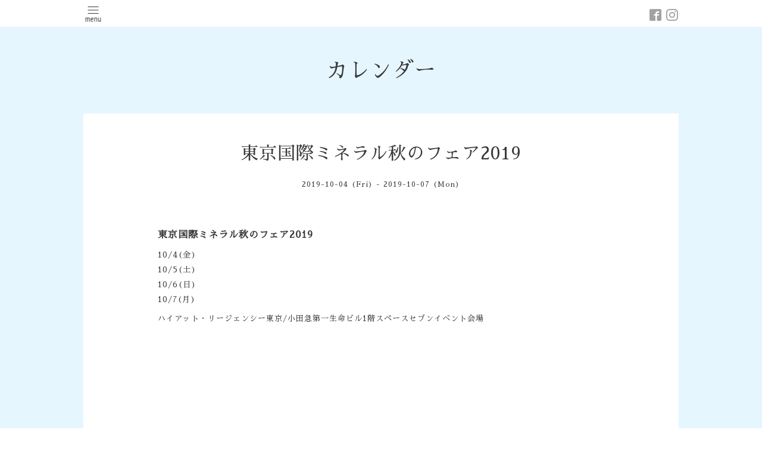

--- FILE ---
content_type: text/html; charset=utf-8
request_url: https://haa-feel.jp/calendar/2585537
body_size: 2456
content:
<!DOCTYPE html>
<html xmlns="http://www.w3.org/1999/xhtml" xml:lang="ja" lang="ja">
<head>
  <!-- Pastel -->
  <meta charset="utf-8">
  <title>東京国際ミネラル秋のフェア2019 - feel　～五感で感じる癒しをご紹介します～</title>
  <meta name="viewport" content="width=device-width,initial-scale=1.0,minimum-scale=1.0">

  <meta name="description" content="東京国際ミネラル秋のフェア201910/4(金)10/5(土)10/6(日)10/7(月)ハイアット・リージェンシー東京/小田急第一生命ビル1階スペースセブンイベント会場">
  <meta name="keywords" content="HAAホームページ">

  <meta property="og:title" content="feel　～五感で感じる癒しをご紹介します～">
  <meta property="og:image" content="https://cdn.goope.jp/58927/17091920355226mk.jpg">
  <meta property="og:site_name" content="feel　～五感で感じる癒しをご紹介します～">
  
  <link rel="alternate" type="application/rss+xml" title="feel　～五感で感じる癒しをご紹介します～ / RSS" href="/feed.rss">
  <link rel='stylesheet' href='https://fonts.googleapis.com/css?family=Quicksand:400,700 | PT+Sans+Caption:400,700'>
  <link rel="stylesheet" href="/style.css?383430-1505824565">
  <link rel="stylesheet" href="/css/font-awesome/css/font-awesome.min.css">
  <link rel="stylesheet" href="/assets/slick/slick.css">

  <script src="/assets/jquery/jquery-1.9.1.min.js"></script>
  <script src="/assets/clipsquareimage/jquery.clipsquareimage.js"></script>
</head>

<body id="calendar">

  <div id="container">

    <!-- #header -->
    <div id="header" class="cd-header">
      <div class="inner">

      <div class="element shop_tel" data-shoptel="050-3691-4250">
        <div>
          <i class="fa fa-phone-square"></i>&nbsp;050-3691-4250
        </div>
      </div>

      <div class="header_social_wrap">
         
        
        <a href="https://www.facebook.com/1557270251226118" target="_blank">
          <span class="icon-facebook"></span>
        </a>
        

        
        <a href="https://www.instagram.com/healingartist1/" target="_blank">
          <span class="icon-instagram"></span>
        </a>
        
      </div>

      <div class="element navi pc">
        <ul class="navi_list">

          
          <li class="footer_navi_top">
            <a href="/" >トップページ</a>
          </li>
          
          <li class="footer_navi_free free_139475">
            <a href="/free/haa" >HAAについて</a>
          </li>
          
          <li class="footer_navi_links links_30000">
            <a href="http://haa-healing.shop-pro.jp/" target="_blank">ネットショップ</a>
          </li>
          
          <li class="footer_navi_free free_183851">
            <a href="/free/shikaku" >HAA認定資格</a>
          </li>
          
          <li class="footer_navi_calendar active">
            <a href="/calendar" >カレンダー</a>
          </li>
          
          <li class="footer_navi_contact">
            <a href="/contact" >お問い合わせ</a>
          </li>
          
          <li class="footer_navi_about">
            <a href="/about" >会社情報</a>
          </li>
          

        </ul>
      </div>
      <!-- /#navi -->

      <div id="button_navi">
        <div class="navi_trigger cd-primary-nav-trigger">
          <img class="menu_btn" src="/img/theme_pastel/menu_btn.png">
          <img class="menu_close_btn" src="/img/theme_pastel/menu_close_btn.png">
        </div>
      </div>

      </div>
      <!-- /.inner -->

      <div class="navi mobile"></div>

    </div>
    <!-- /#header -->


    <div id="content">

<!-- CONTENT ----------------------------------------------------------------------- -->

  <h1 class="element logo">
    <a href="https://haa-feel.jp"><img src='//cdn.goope.jp/58927/17091920355226mk.jpg' alt='feel　～五感で感じる癒しをご紹介します～' /></a>
  </h1>

  
  <h2 class="page_title">
    カレンダー
  </h2>
  


  
    
  
    
  
    
  
    
  
    
  
    
  
    
  




<!----------------------------------------------
ページ：トップ
---------------------------------------------->
<script>
  var slideshowInt = '';
  slideshowInt = (slideshowInt === '') ? 4000 : parseInt(slideshowInt);

  var slideshow = {
      interval: slideshowInt
  }
</script>

<script src="/js/theme_pastel/top.js?20151028"></script>

<div id="wrap_slider">
  
</div>

<div class="section welcomemessage">
  <div class="inner">

    <div class="element site_description">
      <span>Official Website of HAA.inc</span>
    </div>

    <div class="message textfield">
      
    </div>

  </div>
</div>

<div class="section information">
  <div class="inner">
    <div class="list">
      
    </div>
  </div>
</div>














<!----------------------------------------------
ページ：カレンダー
---------------------------------------------->
<script src="/js/theme_pastel/calendar.js?20151028"></script>

<div class="inner">

    


    
    <div class="details">

      <h3>東京国際ミネラル秋のフェア2019</h3>

      <div class="date">
        2019-10-04 (Fri) - 2019-10-07 (Mon)
      </div>

      <div class="image">
        
      </div>

      <div class="body textfield">
        <p><span size="3" style="font-size: medium;"><b>東京国際ミネラル秋のフェア2019</b><br /></span></p>
<p><span style="font-size: 13.333333015441895px;">10/4(金)<br /></span><span style="font-size: 13.333333015441895px;"><span style="font-size: 13.333333015441895px;">10/5(土)<br /></span>10/6(日)</span><span style="font-size: 13.333333015441895px;"><br /></span><span style="font-size: 13.333333015441895px;">10/7(月)</span></p>
<p><span size="2" style="font-size: small;">ハイアット・リージェンシー東京/小田急第一生命ビル1階スペースセブンイベント会場</span></p>
      </div>

    </div>
    

</div>
<!-- /.inner -->


















<!-- CONTENT ----------------------------------------------------------------------- -->

    

    <div class="gadgets">
      <div class="inner">
      </div>
    </div>

    <ul class="info_footer_sub_navi">
      
      <li>
        
      </li>
      
      <li>
        
      </li>
      
      <li>
        
      </li>
      
      <li>
        
      </li>
      
      <li>
        
      </li>
      
      <li>
        
      </li>
      
      <li>
        
      </li>
      
    </ul>

    <div class="social">
      <div class="inner"><div id="social_widgets">
<div  id="widget_facebook_like" class="social_widget">
<div style="text-align:left;padding-bottom:10px;">
<iframe src="//www.facebook.com/plugins/like.php?href=https%3A%2F%2Fhaa-feel.jp&amp;width&amp;layout=button_count&amp;action=like&amp;show_faces=false&amp;share=true&amp;height=21&amp;appId=837439917751931" scrolling="no" frameborder="0" style="border:none; overflow:hidden; height:21px;" allowTransparency="true"></iframe>
</div>
</div>
<div id="widget_facebook_follow" class="social_widget social_widget_facebook_likebox">
<div style="text-align:left;padding-bottom:10px;">
  <iframe src="https://www.facebook.com/plugins/page.php?href=https%3A%2F%2Fwww.facebook.com%2F1557270251226118&tabs&width=340&height=70&small_header=true&adapt_container_width=true&hide_cover=true&show_facepile=false&appId" width="340" height="70" style="border:none;overflow:hidden;width:100%;" scrolling="no" frameborder="0" allowTransparency="true"></iframe>
</div>
</div>

</div>
</div>
    </div>

    </div>
    <!-- /#content -->


    <div id="footer">
      <div class="inner">
        <div class="pastel_copyright">
          &copy;2026 <a href="https://haa-feel.jp">株式会社HAA</a>. All Rights Reserved.
        </div>
      </div>
    </div>

  </div>
  <!-- /#container -->

  <script src="/assets/colorbox/jquery.colorbox-min.js"></script>
  <script src="/js/tooltip.js"></script>
  <script src="/assets/slick/slick.js"></script>
  <script src="/assets/lineup/jquery-lineup.min.js"></script>
  <script src="/assets/tile/tile.js"></script>
  <script src="/js/theme_pastel/init.js?20170511"></script>
</body>
</html>
